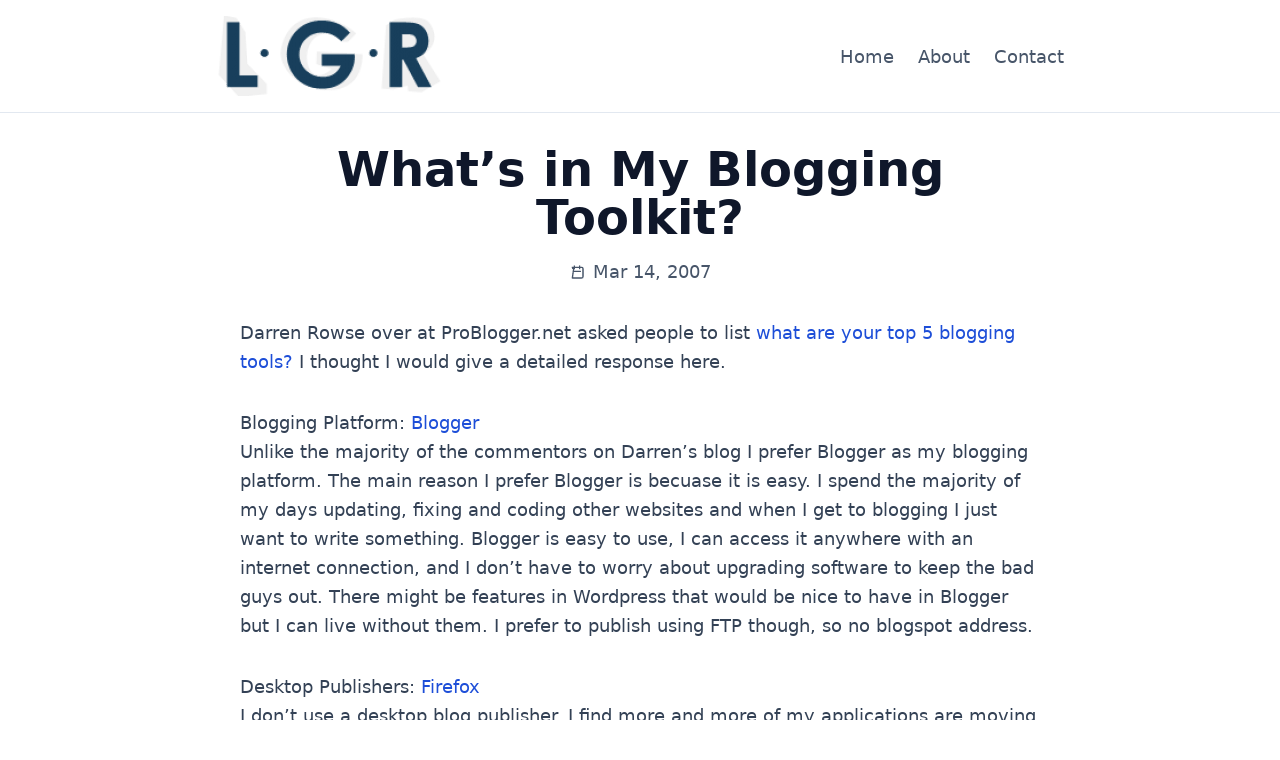

--- FILE ---
content_type: text/html; charset=utf-8
request_url: https://lgr.ca/whats-in-my-blogging-toolkit/
body_size: 4663
content:
<!doctypehtml><html lang=en><meta charset=utf-8><meta content=width=device-width,initial-scale=1 name=viewport><link href=/favicon.svg rel=icon type=image/svg+xml><link href=/sitemap-index.xml rel=sitemap><link href=https://lgr.ca/whats-in-my-blogging-toolkit/ rel=canonical><title>What’s in My Blogging Toolkit?</title><meta content="What’s in My Blogging Toolkit?"name=title><meta name=description><meta content=website property=og:type><meta content=https://lgr.ca/whats-in-my-blogging-toolkit/ property=og:url><meta content="What’s in My Blogging Toolkit?"property=og:title><meta property=og:description><meta content=https://lgr.ca/images/lgr-logodark-2022.png property=og:image><meta content=summary_large_image property=twitter:card><meta content=https://lgr.ca/whats-in-my-blogging-toolkit/ property=twitter:url><meta content="What’s in My Blogging Toolkit?"property=twitter:title><meta property=twitter:description><meta content=https://lgr.ca/images/lgr-logodark-2022.png property=twitter:image><script async src=https://www.googletagmanager.com/gtag/js?id=G-WY6BN8WE11></script><script>window.dataLayer = window.dataLayer || [];
  function gtag(){dataLayer.push(arguments);}
  gtag('js', new Date());

  gtag('config', 'G-WY6BN8WE11');</script><link href=/_astro/_page_.13e6d6b8.css rel=stylesheet><link href=/_astro/_slug_.b9dfb56e.css rel=stylesheet><script type=module>document.getElementById("mobile-menu-button")?.addEventListener("click",()=>{document.getElementById("mobile-menu")?.classList.toggle("hidden")});</script><body class="min-h-screen bg-white"><header class="bg-white border-b border-slate-200 sticky top-0 z-50"><nav class="max-w-4xl mx-auto px-4 py-4 md:px-6"><div class="flex items-center justify-between"><div class="flex items-center space-x-4"><a class="flex items-center text-slate-900 hover:text-blue-700 transition-colors"href=/> <img alt="LGR Logo"class=h-20 src=/images/lgr-logodark-2022.png style=width:auto> </a></div><div class="hidden md:flex items-center space-x-6"><a class="text-slate-600 hover:text-blue-700 transition-colors font-medium"href=/> Home </a><a class="text-slate-600 hover:text-blue-700 transition-colors font-medium"href=/about> About </a><a class="text-slate-600 hover:text-blue-700 transition-colors font-medium"href=/contact> Contact </a></div><button class="md:hidden p-2 text-slate-600 hover:text-slate-900"id=mobile-menu-button><svg class="w-6 h-6"viewbox="0 0 24 24"fill=none stroke=currentColor><path d="M4 6h16M4 12h16M4 18h16"stroke-linecap=round stroke-linejoin=round stroke-width=2></path></svg></button></div><div class="md:hidden mt-4 space-y-2 hidden"id=mobile-menu><a class="text-slate-600 hover:text-blue-700 transition-colors font-medium block"href=/> Home </a><a class="text-slate-600 hover:text-blue-700 transition-colors font-medium block"href=/about> About </a><a class="text-slate-600 hover:text-blue-700 transition-colors font-medium block"href=/contact> Contact </a></div></nav></header><main><article class="max-w-4xl mx-auto px-4 md:px-6"><header class=mb-8><div class="text-center mb-6"><h1 class="text-3xl md:text-4xl lg:text-5xl font-bold text-slate-900 mb-4 leading-tight">What’s in My Blogging Toolkit?</h1><div class="flex flex-col md:flex-row md:items-center md:justify-center gap-4 text-slate-600"><div class="flex items-center justify-center"><svg class="w-4 h-4 mr-2"viewbox="0 0 24 24"fill=none stroke=currentColor><path d="M8 7V3m8 4V3m-9 8h10M5 21h14a2 2 0 002-2V7a2 2 0 00-2-2H5a2 2 0 002 2z"stroke-linecap=round stroke-linejoin=round stroke-width=2></path></svg><time datetime=2007-03-14T00:00:00.000Z> Mar 14, 2007 </time></div></div></div></header><div class="prose prose-lg prose-slate max-w-none mb-8 prose-headings:text-slate-900 prose-headings:font-semibold prose-headings:mt-8 prose-headings:mb-4 prose-h1:text-3xl prose-h2:text-2xl prose-h3:text-xl prose-p:mb-6 prose-a:text-blue-700 prose-a:no-underline hover:prose-a:text-blue-800 hover:prose-a:underline prose-a:transition-colors prose-ul:mb-6 prose-ol:mb-6 prose-li:mb-2 prose-blockquote:border-l-4 prose-blockquote:border-blue-200 prose-blockquote:pl-6 prose-blockquote:italic prose-blockquote:text-slate-600 prose-blockquote:my-6 prose-img:rounded-lg prose-img:shadow-md prose-code:px-2 prose-code:py-1 prose-code:bg-slate-100 prose-code:text-slate-800 prose-code:rounded prose-code:text-sm prose-pre:bg-slate-800 prose-pre:text-slate-100 prose-pre:p-6 prose-pre:rounded-lg prose-pre:overflow-x-auto prose-pre:my-6 prose-pre:prose-code:bg-transparent prose-pre:prose-code:text-slate-100 prose-pre:prose-code:p-0 prose-table:w-full prose-table:border-collapse prose-table:border prose-table:border-slate-300 prose-table:my-6 prose-th:border prose-th:border-slate-300 prose-th:px-4 prose-th:py-2 prose-th:bg-slate-50 prose-th:font-semibold prose-td:border prose-td:border-slate-300 prose-td:px-4 prose-td:py-2"><p>Darren Rowse over at ProBlogger.net asked people to list <a href=http://www.problogger.net/archives/2007/03/13/what-are-your-top-5-blogging-tools/>what are your top 5 blogging tools?</a> I thought I would give a detailed response here.<ul><li><p>Blogging Platform: <a href="https://www.blogger.com">Blogger</a><br> Unlike the majority of the commentors on Darren’s blog I prefer Blogger as my blogging platform. The main reason I prefer Blogger is becuase it is easy. I spend the majority of my days updating, fixing and coding other websites and when I get to blogging I just want to write something. Blogger is easy to use, I can access it anywhere with an internet connection, and I don’t have to worry about upgrading software to keep the bad guys out. There might be features in Wordpress that would be nice to have in Blogger but I can live without them. I prefer to publish using FTP though, so no blogspot address.</p><li><p>Desktop Publishers: <a href=http://www.mozilla.com>Firefox</a><br> I don’t use a desktop blog publisher. I find more and more of my applications are moving away from the desktop to online applications. Firefox is my browser of choice. I also have several add ons installed that I find useful for blogging, mainly a dictionary to help me with my spelling.</p><li><p>Metrics Package: <a href="https://www.google.com/analytics/">Google Analytics<br> </a>Google Analytics has become my favorite analytics program lately. Mainly because of the wealth of information that I can get from it and the fact that it is tied in with Adwords. The one thing I dislike about Google Analytics is that it does not update fast enough so occasionally I install <a href=http://www.sitemeter.com>Sitemeter</a> free version, just to so I can see what is happening sooner.</p><li><p>Promotional Tools: <a href=http://www.feedburner.com>Feedburner</a>, <a href=http://www.mybloglog.com>MyBlogLog</a>, <a href=http://www.stumbleupon.com>StumbleUpon</a><br> Feedburner is great. They take care of offering up my RSS feeds to the services or formats people want, they ping all the services I need to help get the word out that my blogs are updated, I get an email subscription service that I don’t have to worry about and I get some stats about readers and what they click. It is a great service, you just can’t ask for more for free.<br> MyBlogLog<br> I think it is fun. It is fun to have see who is reading your blog and having a chance to learn a little about them.<br> StumbleUpon<br> I have talked about StumbleUpon in the past and I think it is a fun social bookmarking tool that has great potential. I use it all the time to surf and I make sure it is easy for my readers to Stumble my blog.</p><li><p>Content Sourcing Services: Other People Blogs, Surfing and Experience<br> I read other blogs daily. I subscribe to roughly 10 RSS feeds and check the live bookmarks once or twice a day. After all reading what others are saying can help to inspire and bring out my own ideas.<br> Surfing<br> I mentioned I like to use StumbleUpon. It has been a great way to find new and interesting websites and get new ideas to talk about. I would never have found some of the sites without it.<br> Experience<br> You learn a lot by doing, making mistakes and growing. Those things can give you a lot to talk about.</p><li><p>Design Tools: Photoshop<br> I like Photoshop. I bought it quite a few years ago and I like it. I even got it to work well on Ubuntu.</p></ul><p>It is interesting to me how a blogging toolkit so closely resembles the tools that are needed for general website development. For a general website for a business I might substitute a more general content management system such as Drupal or Joomla. These software solutions have made internet publishing relatively easy and accessible for individuals, businesses and organizations of all sizes.</div><div class="border-t border-slate-200 pt-6"><div class="flex flex-wrap gap-2">Categories: <a class="inline-block px-3 py-1 text-sm font-medium text-blue-700 bg-blue-50 rounded-full hover:bg-blue-100 transition-colors"href=/category/blogging/> blogging </a></div></div></article></main><footer class="border-t border-slate-200 bg-slate-50 mt-16"><div class="max-w-4xl mx-auto px-4 py-8 md:px-6"><div class="flex flex-col md:flex-row justify-between items-center space-y-4 md:space-y-0"><div class="flex items-center space-x-6 text-sm"><a class="text-slate-600 hover:text-blue-700 transition-colors"href=/>Home</a><a class="text-slate-600 hover:text-blue-700 transition-colors"href=/about>About</a><a class="text-slate-600 hover:text-blue-700 transition-colors"href=/contact>Contact</a><a class="text-slate-600 hover:text-blue-700 transition-colors"href=/rss.xml>RSS</a></div><div class="flex items-center space-x-4"><a aria-label="Follow LGR on Mastodon"class="text-slate-600 hover:text-blue-700 transition-colors"href=https://mstdn.ca/@lgr> <svg class="w-5 h-5"viewbox="0 0 24 24"fill=currentColor><path d="M21.327 8.566c0-4.339-2.843-5.61-2.843-5.61-1.433-.658-3.894-.935-6.451-.956h-.063c-2.557.021-5.016.298-6.45.956 0 0-2.843 1.271-2.843 5.61 0 .993-.019 2.181.012 3.441.103 4.243.778 8.425 4.701 9.463 1.809.479 3.362.579 4.612.510 2.268-.126 3.541-.809 3.541-.809l-.075-1.646s-1.621.513-3.441.449c-1.804-.062-3.707-.194-3.999-2.409a4.523 4.523 0 0 1-.04-.621s1.77.433 4.014.536c1.372.063 2.658-.08 3.965-.236 2.506-.299 4.688-1.843 4.962-3.254.434-2.233.398-5.440.398-5.440zm-3.353 5.59h-2.081V9.057c0-1.075-.452-1.62-1.357-1.62-1 0-1.501.647-1.501 1.927v2.791h-2.069V9.364c0-1.28-.501-1.927-1.502-1.927-.905 0-1.357.545-1.357 1.62v5.099H6.026V8.903c0-1.074.273-1.927.823-2.558.566-.631 1.307-.955 2.228-.955 1.065 0 1.872.409 2.405 1.228l.518.869.519-.869c.533-.819 1.34-1.228 2.405-1.228.92 0 1.662.324 2.228.955.549.631.822 1.484.822 2.558v5.253z"></path></svg> </a><a aria-label="Follow LGR on Bluesky"class="text-slate-600 hover:text-blue-700 transition-colors"href=https://bsky.app/profile/lgr.ca> <svg class="w-5 h-5"viewbox="0 0 600 512"data-astro-cid-sz7xmlte height=24 width=24><path d=M125.72339,34.375088C192.21939,84.296088,263.74339,185.51509,290.00339,239.83509C316.26539,185.51909,387.78539,84.295088,454.28339,34.375088C502.26339,-1.6459125,580.00339,-29.516088,580.00339,59.170088C580.00339,76.882088,569.84839,207.96009,563.89239,229.24009C543.18939,303.22409,467.74839,322.09409,400.64239,310.67309C517.94239,330.63709,547.78239,396.76509,483.33939,462.89309C360.94939,588.48309,307.42939,431.38209,293.70939,391.12709C291.19539,383.74739,290.01939,380.29509,290.00239,383.23069C289.98539,380.29499,288.80939,383.74689,286.29539,391.12619C272.58139,431.38139,219.06139,588.48609,96.664389,462.89309C32.220389,396.76509,62.059389,330.63709,179.35539,310.67309C112.24739,322.09409,36.806389,303.22409,16.106389,229.24009C10.150389,207.96009,0,76.882088,0,59.170088C0,-29.516088,77.74239,-1.6459125,125.71999,34.375088Z data-astro-cid-sz7xmlte fill=currentColor></path></svg> </a></div></div><div class="text-center text-slate-600 mt-4"><p>© 2025 LGR. All rights reserved.</div></div></footer><script defer src="https://static.cloudflareinsights.com/beacon.min.js/vcd15cbe7772f49c399c6a5babf22c1241717689176015" integrity="sha512-ZpsOmlRQV6y907TI0dKBHq9Md29nnaEIPlkf84rnaERnq6zvWvPUqr2ft8M1aS28oN72PdrCzSjY4U6VaAw1EQ==" data-cf-beacon='{"version":"2024.11.0","token":"301bd12aabd445c095a1aa2e3f0cf2c2","r":1,"server_timing":{"name":{"cfCacheStatus":true,"cfEdge":true,"cfExtPri":true,"cfL4":true,"cfOrigin":true,"cfSpeedBrain":true},"location_startswith":null}}' crossorigin="anonymous"></script>
